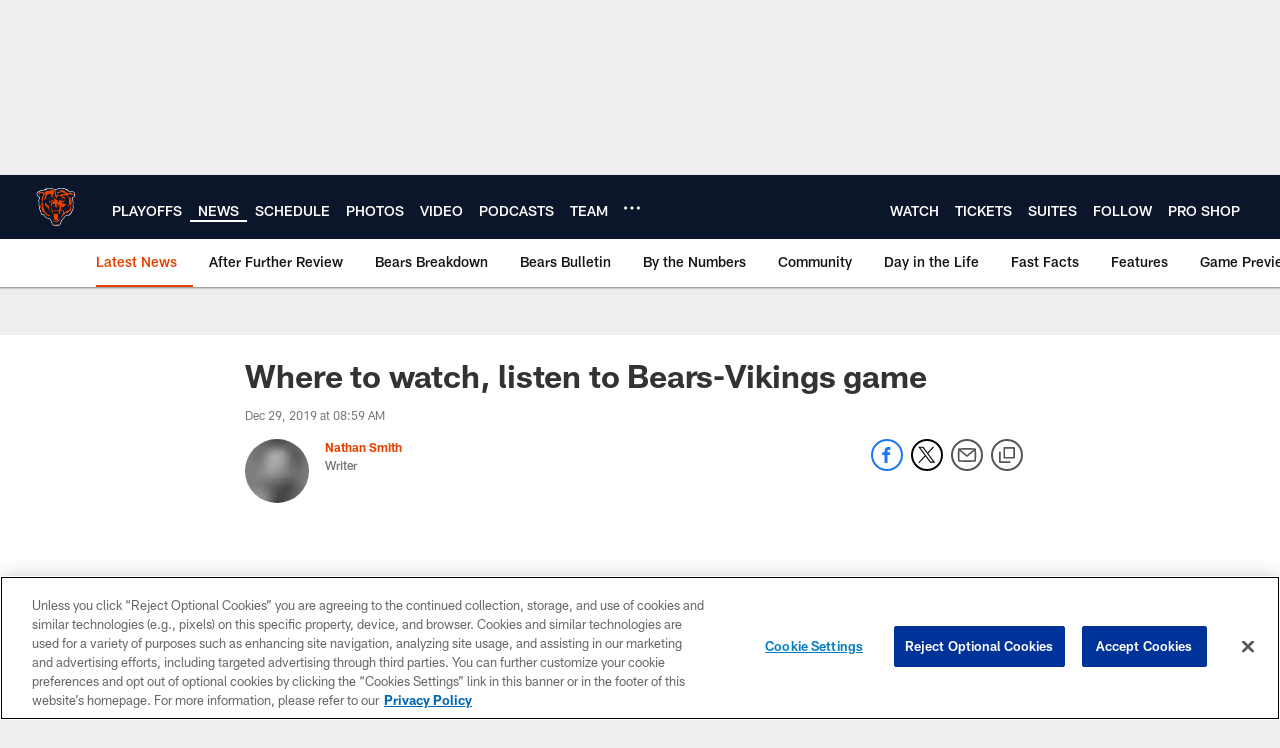

--- FILE ---
content_type: text/html; charset=utf-8
request_url: https://www.google.com/recaptcha/api2/aframe
body_size: 268
content:
<!DOCTYPE HTML><html><head><meta http-equiv="content-type" content="text/html; charset=UTF-8"></head><body><script nonce="1aD0VxM-rHZXf8SjTs_BgA">/** Anti-fraud and anti-abuse applications only. See google.com/recaptcha */ try{var clients={'sodar':'https://pagead2.googlesyndication.com/pagead/sodar?'};window.addEventListener("message",function(a){try{if(a.source===window.parent){var b=JSON.parse(a.data);var c=clients[b['id']];if(c){var d=document.createElement('img');d.src=c+b['params']+'&rc='+(localStorage.getItem("rc::a")?sessionStorage.getItem("rc::b"):"");window.document.body.appendChild(d);sessionStorage.setItem("rc::e",parseInt(sessionStorage.getItem("rc::e")||0)+1);localStorage.setItem("rc::h",'1768674849454');}}}catch(b){}});window.parent.postMessage("_grecaptcha_ready", "*");}catch(b){}</script></body></html>

--- FILE ---
content_type: text/javascript; charset=utf-8
request_url: https://auth-id.chicagobears.com/accounts.webSdkBootstrap?apiKey=4_vIoPQsWa8Lju8RQuWRz_tQ&pageURL=https%3A%2F%2Fwww.chicagobears.com%2Fnews%2Fwhere-to-watch-listen-to-bears-vikings-game-x5666&sdk=js_latest&sdkBuild=18419&format=json
body_size: 425
content:
{
  "callId": "019bcd3c6a497acdb81b5f186d01183a",
  "errorCode": 0,
  "apiVersion": 2,
  "statusCode": 200,
  "statusReason": "OK",
  "time": "2026-01-17T18:34:07.314Z",
  "hasGmid": "ver4"
}